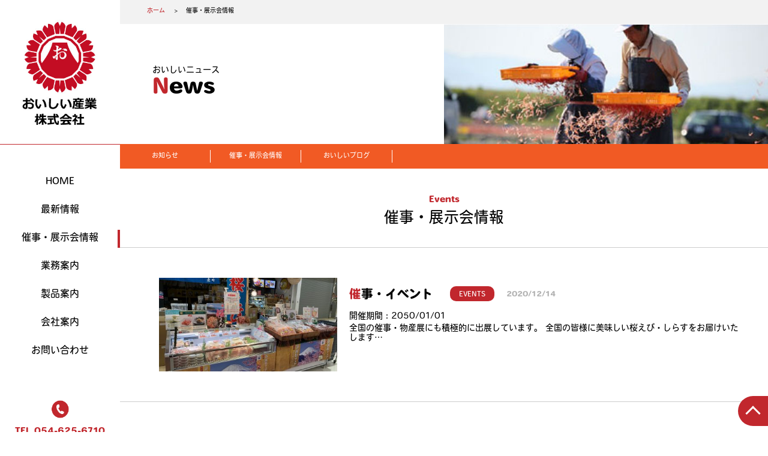

--- FILE ---
content_type: text/html; charset=UTF-8
request_url: https://oic.co.jp/events/
body_size: 6554
content:
<!DOCTYPE html>
<html lang="ja">

<head>
<meta charset="UTF-8">
<meta http-equiv="X-UA-Compatible" content="IE=Edge">
<meta name="format-detection" content="telephone=no">

<meta name='robots' content='max-image-preview:large' />
<link rel='dns-prefetch' href='//www.google.com' />
<link rel='dns-prefetch' href='//s.w.org' />
<link rel="stylesheet" href="https://oic.co.jp/css/base.css">
<link rel="stylesheet" href="https://oic.co.jp/css/hover.css">
<link rel="stylesheet" href="https://oic.co.jp/css/style.css">
<link rel="shortcut icon" href="https://oic.co.jp/img/favicon.png">
<link rel="apple-touch-icon" href="https://oic.co.jp/img/apple-touch-icon.png">
<title>催事・展示会情報&nbsp;&#124;&nbsp;国産桜えびとしらすのおいしい産業株式会社</title>
<meta name="description" content="<p>おいしい産業株式会社の催事・イベント出展情報</p>
">
<meta name="keywords" content="催事・展示会情報" />
<!-- OGP -->
<meta property="og:type" content="blog">
<meta property="og:description" content="<p>おいしい産業株式会社の催事・イベント出展情報</p>
">
<meta property="og:title" content="SDGs Runway Shizuoka2026@ツインメッセ静岡南館">
<meta property="og:url" content="https://oic.co.jp/news/events/967.html">
<meta property="og:image" content="https://oic.co.jp/img/ogp_banner.jpg">
<meta property="og:site_name" content="国産桜えびとしらすのおいしい産業株式会社">
<!-- /OGP -->
<!--/ web フォント -->
    <script>
      (function(d) {
        var config = {
          kitId: 'xvi8smi',
          scriptTimeout: 3000,
          async: true
        },
        h=d.documentElement,t=setTimeout(function(){h.className=h.className.replace(/\bwf-loading\b/g,"")+" wf-inactive";},config.scriptTimeout),tk=d.createElement("script"),f=false,s=d.getElementsByTagName("script")[0],a;h.className+=" wf-loading";tk.src='https://use.typekit.net/'+config.kitId+'.js';tk.async=true;tk.onload=tk.onreadystatechange=function(){a=this.readyState;if(f||a&&a!="complete"&&a!="loaded")return;f=true;clearTimeout(t);try{Typekit.load(config)}catch(e){}};s.parentNode.insertBefore(tk,s)
      })(document);
    </script>
	<link href="https://fonts.googleapis.com/css?family=Montserrat|Oswald|Paytone+One|Play" rel="stylesheet"> 

 

<!--▽jQuery基本-->
<script src="https://ajax.googleapis.com/ajax/libs/jquery/1.11.3/jquery.min.js"></script>
<script src="https://oic.co.jp/js/base.js"></script>

<!--▽レスポドロップメニュー-->
<script type="text/javascript" src="https://oic.co.jp/js/jquery.slicknav.min.js"></script>
<link href="https://oic.co.jp/css/slicknav.css" rel="stylesheet" type="text/css">
<script>
jQuery(function($){
    //ドロップダウンメニュー  
    $('#navi ul>li').find('ul').hide();
    $('#navi ul>li').hover(function(){
            $('ul:not(:animated)', this).slideDown(700);
        },
        function(){
            $('ul',this).hide();
    });
  
    $('#menu').slicknav({
			label: ''
    });
		$('.slicknav_menu').prepend('<h1><a href="https://oic.co.jp/"><img id="mobi_logo" class="mobi_only" src="https://oic.co.jp/img/mobi_logo.png" alt="おいしい産業株式会社"></a></h1>');
});
</script>
<!--スクロールイベント-->
<script type="text/javascript" src="https://oic.co.jp/js/jquery.inview.min.js"></script>

<script src="https://oic.co.jp/js/jquery.bgswitcher.js"></script>
<script>
jQuery(function($) {
    $('.slider').bgSwitcher({
        images: ['https://oic.co.jp/img/main_img4.jpg','https://oic.co.jp/img/main_img1.jpg','https://oic.co.jp/img/main_img2.jpg','https://oic.co.jp/img/main_img3.jpg'], // 切り替える背景画像を指定
				interval: 6000, 
        effect: "fade", // エフェクトの種類をfade,blind,clip,slide,drop,hideから指定
        duration: 1500, // エフェクトの時間を指定します。
    });
});
</script>

<!-- banner slider-->
<script src="https://oic.co.jp/js/slick.js"></script>
<link rel="stylesheet" type="text/css" href="https://oic.co.jp/css/slick.css">
<script>
$(function(){
	$('.slide').slick({
		slidesToShow: 4, //画面上に何個表示させるか
		slidesToScroll: 1, //何個ずつスクロールさせるか
		autoplay: true, //自動再生させるか
		autoplaySpeed: 5000, //自動再生の間隔
		dots:  false, //下のドットは表示させるか
		arrows:  true, //左右のナビゲーションは表示させるか
		infinite: true, //ループさせるかどうか
		centerMode: true, //表示中のスライドをセンターに配置するか
		responsive: [ //レスポンシブの設定
		{
		breakpoint: 736, //ブレークポイント1の値
		  settings: { //ブレークポイント1のオプション
			slidesToShow: 1,
			slidesToScroll: 1,
			arrows: false,
			infinite: true,
			dots: false
		  }
		}
		]
	});
});
</script>

<!-- ボックスの高さを揃える -->
<script type="text/javascript" src="https://oic.co.jp/js/jquery.matchHeight.js"></script>
<script>
$(function(){
		$('.b50').matchHeight();
		$('.box_list2 li .txt_area').matchHeight();
		$('.box_list3 li .txt_area').matchHeight();
		$('.box_list3_1 li').matchHeight();
		$('.box_list4 li .txt_area').matchHeight();
		$('#navi ul li .nav_list li').matchHeight();
		$('#navi ul li .nav_entry_list li').matchHeight();
});
</script>
<!--▽CSS3をie8以下で-->
<!--[if (gte IE 6)&(lte IE 8)]>
<script type="text/javascript" src="https://oic.co.jp/js/selectivizr.js"></script>
<![endif]-->

<!--▽html5をie8以下で-->
<!--[if lt IE 9]>
<script src="https://oic.co.jp/js/html5shiv-printshiv.js"></script>
<![endif]-->

</head>
	<body class="archive cat events">

	<a href="#" id="pagetop" class="surusuru pc_only"><span class="arrow arrow_top"></span></a>
<div id="wrap">
    <header id="side" class="pc_only">
        <div id="side_inner">
		<a href="https://oic.co.jp/"><img id="logo" class="pc_only" src="https://oic.co.jp/img/pc_logo.jpg" alt="おいしい産業株式会社"></a>
	<nav id="navi">
		<ul id="menu">
			<li><a href="https://oic.co.jp/">HOME</a></li>
			<li><a href="https://oic.co.jp/news/" class="">最新情報</a></li>
            <li><a href="https://oic.co.jp/events/" class="current">催事・展示会情報</a></li>
			<li><a href="https://oic.co.jp/service/" class="">業務案内</a></li>
            <li><a href="https://oic.co.jp/product/" class="">製品案内</a></li>
			<li><a href="https://oic.co.jp/about_us/" class="">会社案内</a></li>
			<li><a href="https://oic.co.jp/contact/" class="">お問い合わせ</a></li>
			<li class="mobi_only"><a href="./">おいしい産業ショッピング</a></li>
		</ul>
	</nav><!--/navi-->
    <ul id="side_contact">
            <li>TEL 054-625-6710</li>
            <li>FAX 054-625-6711</li>
            <li class="time">受付時間 10:00～18:00</li>
    </ul> 
    <ul id="side_banner">
        <li><a href="https://store.shopping.yahoo.co.jp/oicsangyou01/" target="_blank"><img src="https://oic.co.jp/img/shopping_banner.jpg" class="img100" alt="おいしい産業ショッピングバナー"></a></li> 
        <li><a href="https://www.facebook.com/oicsangyou/" target="_blank"><img src="https://oic.co.jp/img/fb_banner.jpg" class="img100" alt="おいしい産業フェイスブックバナー"></a></li> 
    </ul>
        </div><!--/side_inner-->
    </header><!--/side-->
<div id="main">  
                <div id="path"><div id="path_inner" class="w100"><ul><li><a href="https://oic.co.jp">ホーム</a></li><li>催事・展示会情報</li></ul></div></div>        	<div id="banner">
    <div class="ttl_area">
                      <p class="m_ttl">おいしいニュース</p>
        <p class="m_ttl en">news</p>
            
        </div><!--/tttl area-->

     <div class="banner_inner pc_only">

	  	<h1>催事・展示会情報 | 国産桜えびとしらすのおいしい産業株式会社</h1>
		<h2>おいしい産業株式会社の催事・イベント出展情報</h2>

           </div><!--/banner_inner-->
        </div><!--/banner-->

    <ul class="sub_menu menu_list6 clearfix">
        <li><a href="https://oic.co.jp/information/" class="surusuru">お知らせ</a></li>
        <li><a href="https://oic.co.jp/events/" class="surusuru">催事・展示会情報</a></li>
        <li><a href="https://oic.co.jp/blog/" class="surusuru">おいしいブログ</a></li>
</ul>

          
<!--information-->
<!-- events-->
	<div class="contents">
      <div class="contents_inner">  


        <div class="contents_header">
                <h2 class="m_ttl">Events<span>催事・展示会情報</span></h2>
        </div>
			<ul class="box_list1 clearfix">
         
	
				<li>
            <a href="https://oic.co.jp/news/events/518.html">
			<div class="img">
                <img width="420" height="220" src="https://oic.co.jp/wps/wp-content/uploads/2020/12/IMG_5411-420x220.jpg" class="img100 wp-post-image" alt="" loading="lazy" />                </div>
			<div class="txt_area">
				<p class="ttl">催事・イベント                                    <span class="ico">events</span><span class="date">2020/12/14</span></p>
                <p class="events_day">開催期間：2050/01/01 
        </p>
				<p class="txt">全国の催事・物産展にも積極的に出展しています。 全国の皆様に美味しい桜えび・しらすをお届けいたします&hellip;</p>
			</div><!--/txt area-->
		</a></li>
				<li>
            <a href="https://oic.co.jp/news/events/967.html">
			<div class="img">
                                <img src="https://oic.co.jp/img/event_thumb1.jpg" alt="SDGs Runway Shizuoka2026@ツインメッセ静岡南館" class="img100">
                </div>
			<div class="txt_area">
				<p class="ttl">SDGs Runway Shizuoka2026@ツインメッセ静岡南館                                    <span class="ico">events</span><span class="date">2026/01/08</span></p>
                <p class="events_day">開催期間：2026/01/10 
        </p>
				<p class="txt"></p>
			</div><!--/txt area-->
		</a></li>
				<li>
            <a href="https://oic.co.jp/news/events/961.html">
			<div class="img">
                                <img src="https://oic.co.jp/img/event_thumb1.jpg" alt="年末ご用意品・お奨め品特集 第1弾＠さっぽろ東急" class="img100">
                </div>
			<div class="txt_area">
				<p class="ttl">年末ご用意品・お奨め品特集 第1弾＠さっぽろ東急                                    <span class="ico">events</span><span class="date">2025/11/19</span></p>
                <p class="events_day">開催期間：2025/12/04〜2025/12/10 
        </p>
				<p class="txt"></p>
			</div><!--/txt area-->
		</a></li>
				<li>
            <a href="https://oic.co.jp/news/events/959.html">
			<div class="img">
                                <img src="https://oic.co.jp/img/event_thumb1.jpg" alt="しずおかの味めぐり＠錦糸町マルイ" class="img100">
                </div>
			<div class="txt_area">
				<p class="ttl">しずおかの味めぐり＠錦糸町マルイ                                    <span class="ico">events</span><span class="date">2025/11/19</span></p>
                <p class="events_day">開催期間：2025/11/26〜2025/12/02 
        </p>
				<p class="txt"></p>
			</div><!--/txt area-->
		</a></li>
				<li>
            <a href="https://oic.co.jp/news/events/957.html">
			<div class="img">
                                <img src="https://oic.co.jp/img/event_thumb1.jpg" alt="第19回上田城紅葉まつり" class="img100">
                </div>
			<div class="txt_area">
				<p class="ttl">第19回上田城紅葉まつり                                    <span class="ico">events</span><span class="date">2025/11/19</span></p>
                <p class="events_day">開催期間：2025/11/08〜2025/11/09 
        </p>
				<p class="txt"></p>
			</div><!--/txt area-->
		</a></li>
				<li>
            <a href="https://oic.co.jp/news/events/954.html">
			<div class="img">
                                <img src="https://oic.co.jp/img/event_thumb1.jpg" alt="第14回さわやか信金物産展＠大田区総合体育館" class="img100">
                </div>
			<div class="txt_area">
				<p class="ttl">第14回さわやか信金物産展＠大田区総合体育館                                    <span class="ico">events</span><span class="date">2025/09/26</span></p>
                <p class="events_day">開催期間：2025/10/17 
        </p>
				<p class="txt"></p>
			</div><!--/txt area-->
		</a></li>
		    
	</ul>
<!--▽ページボタン-->
<div id="pagenav" class="conte_bg">
<ul>
<li class="active">1</li>
<li><a href='https://oic.co.jp/events/page/2/'>2</a></li>
<li><a href='https://oic.co.jp/events/page/3/'>3</a></li>
<li class="next"><a href="https://oic.co.jp/events/page/2/">次へ</a></li>
</ul>
</div>

    		</div><!--/contents_inner-->
	</div><!--/events-->

<!-- blog-->
          


    <div id="contact" class="contents">
        <div class="contents_inner">
            <h2 class="m_ttl twht">Contact Us</h2>
            <p class="txt">柔軟に対応いたします。<span class="mobi_br">まずはお気軽にお問い合わせください。</span></p>
                    <p class="more btn_style btn_style1"><a href="https://oic.co.jp/contact">詳しくはこちら</a></p>
        </div><!--/content_inner-->
    </div><!--/contact-->


	<footer id="footer">
	<div class="contents_inner clearfix">
        <div class="b50">
		<ul>
			<li><a href="https://oic.co.jp/">Home</a></li>
		</ul>
        <ul>
			<li><a href="https://oic.co.jp/news">News</a></li>
			<li class="f_sub"><a href="https://oic.co.jp/information/">お知らせ</a></li>
			<li class="f_sub"><a href="https://oic.co.jp/events/">催事・展示会情報</a></li>
			<li class="f_sub"><a href="https://oic.co.jp/blog/">おいしいブログ</a></li>
			<li><a href="https://oic.co.jp/service/">Service</a></li>
			<li><a href="https://oic.co.jp/product/">Product</a></li>
        </ul>
        <ul>
			<li><a href="https://oic.co.jp/about_us/">About us</a></li>
			<li><a href="https://oic.co.jp/contact/">Contact</a></li>
			<li class="f_sub"><a href="https://oic.co.jp/about_site/">サイトについて</a></li>
			<li class="f_sub"><a href="https://oic.co.jp/about_site/#post-17">プライバシーポリシー</a></li>
        </ul>
        </div>
        <div class="b50"></div>
        <p class="txt">(C)Oishisangyo All rights reserved.</p>
		</div><!--/content_inner-->
	</footer><!--/footer-->
    </div><!--/main-->

	<div class="mobi_only">
        <div class="icon">
            <p class="txt">おいしい産業</p>
        <div class="icon_img">
        <div class="img"><a href="https://store.shopping.yahoo.co.jp/oicsangyou01/" target="_blank"><img src="https://oic.co.jp/img/cart_ico.png" alt="おいしい産業ショッピング"></a></div>    
        <div class="img"><a href="https://www.facebook.com/oicsangyou/" target="_blank"><img src="https://oic.co.jp/img/f_logo.png" alt="おいしい産業株式会社のフェイスブックページ"></a></div>
        </div>
        </div><!--/icon-->
		<ul id="foot_nav">
			<li><a href="tel:054-625-6710"><img src="https://oic.co.jp/img/foot_nav1.png" alt="電話をかける"></a></li>
			<li><a href="https://goo.gl/maps/vihu9oLRYc1dpvse6" target="_blank"><img src="https://oic.co.jp/img/foot_nav3.png" alt="googleマップを開く"></a></li>
			<li><a href="https://oic.co.jp/contact/"><img src="https://oic.co.jp/img/foot_nav2.png" alt="お問い合わせ"></a></li>
			<li><a href="#wrap" class="surusuru"><img src="https://oic.co.jp/img/foot_nav4.png" alt="このページのトップへ"></a></li>
		</ul>
	</div><!--/mobi_only-->
</div><!--/wrap-->

<!-- Global site tag (gtag.js) - Google Analytics -->
<script async src="https://www.googletagmanager.com/gtag/js?id=UA-89308130-1"></script>
<script>
  window.dataLayer = window.dataLayer || [];
  function gtag(){dataLayer.push(arguments);}
  gtag('js', new Date());
 
  gtag('config', 'UA-89308130-1');
</script>
 
<!--Kairos3-->
<script type="text/javascript">var Kairos3Tracker = "oicsangyou"</script><script type="text/javascript" charset="utf-8" src="//c.k3r.jp"></script><link rel='stylesheet' id='wp-block-library-css'  href='https://oic.co.jp/wps/wp-includes/css/dist/block-library/style.min.css?ver=5.8.12' type='text/css' media='all' />
<link rel='stylesheet' id='contact-form-7-css'  href='https://oic.co.jp/wps/wp-content/plugins/contact-form-7/includes/css/styles.css?ver=5.4.2' type='text/css' media='all' />
<style id='akismet-widget-style-inline-css' type='text/css'>

			.a-stats {
				--akismet-color-mid-green: #357b49;
				--akismet-color-white: #fff;
				--akismet-color-light-grey: #f6f7f7;

				max-width: 350px;
				width: auto;
			}

			.a-stats * {
				all: unset;
				box-sizing: border-box;
			}

			.a-stats strong {
				font-weight: 600;
			}

			.a-stats a.a-stats__link,
			.a-stats a.a-stats__link:visited,
			.a-stats a.a-stats__link:active {
				background: var(--akismet-color-mid-green);
				border: none;
				box-shadow: none;
				border-radius: 8px;
				color: var(--akismet-color-white);
				cursor: pointer;
				display: block;
				font-family: -apple-system, BlinkMacSystemFont, 'Segoe UI', 'Roboto', 'Oxygen-Sans', 'Ubuntu', 'Cantarell', 'Helvetica Neue', sans-serif;
				font-weight: 500;
				padding: 12px;
				text-align: center;
				text-decoration: none;
				transition: all 0.2s ease;
			}

			/* Extra specificity to deal with TwentyTwentyOne focus style */
			.widget .a-stats a.a-stats__link:focus {
				background: var(--akismet-color-mid-green);
				color: var(--akismet-color-white);
				text-decoration: none;
			}

			.a-stats a.a-stats__link:hover {
				filter: brightness(110%);
				box-shadow: 0 4px 12px rgba(0, 0, 0, 0.06), 0 0 2px rgba(0, 0, 0, 0.16);
			}

			.a-stats .count {
				color: var(--akismet-color-white);
				display: block;
				font-size: 1.5em;
				line-height: 1.4;
				padding: 0 13px;
				white-space: nowrap;
			}
		
</style>
<script type='text/javascript' src='https://oic.co.jp/wps/wp-includes/js/dist/vendor/regenerator-runtime.min.js?ver=0.13.7' id='regenerator-runtime-js'></script>
<script type='text/javascript' src='https://oic.co.jp/wps/wp-includes/js/dist/vendor/wp-polyfill.min.js?ver=3.15.0' id='wp-polyfill-js'></script>
<script type='text/javascript' id='contact-form-7-js-extra'>
/* <![CDATA[ */
var wpcf7 = {"api":{"root":"https:\/\/oic.co.jp\/wp-json\/","namespace":"contact-form-7\/v1"}};
/* ]]> */
</script>
<script type='text/javascript' src='https://oic.co.jp/wps/wp-content/plugins/contact-form-7/includes/js/index.js?ver=5.4.2' id='contact-form-7-js'></script>
<script type='text/javascript' id='google-invisible-recaptcha-js-before'>
var renderInvisibleReCaptcha = function() {

    for (var i = 0; i < document.forms.length; ++i) {
        var form = document.forms[i];
        var holder = form.querySelector('.inv-recaptcha-holder');

        if (null === holder) continue;
		holder.innerHTML = '';

         (function(frm){
			var cf7SubmitElm = frm.querySelector('.wpcf7-submit');
            var holderId = grecaptcha.render(holder,{
                'sitekey': '6LfBYpkcAAAAAGxt_jMbT9gLYs_EtRySVCGrpguD', 'size': 'invisible', 'badge' : 'bottomleft',
                'callback' : function (recaptchaToken) {
					if((null !== cf7SubmitElm) && (typeof jQuery != 'undefined')){jQuery(frm).submit();grecaptcha.reset(holderId);return;}
					 HTMLFormElement.prototype.submit.call(frm);
                },
                'expired-callback' : function(){grecaptcha.reset(holderId);}
            });

			if(null !== cf7SubmitElm && (typeof jQuery != 'undefined') ){
				jQuery(cf7SubmitElm).off('click').on('click', function(clickEvt){
					clickEvt.preventDefault();
					grecaptcha.execute(holderId);
				});
			}
			else
			{
				frm.onsubmit = function (evt){evt.preventDefault();grecaptcha.execute(holderId);};
			}


        })(form);
    }
};
</script>
<script type='text/javascript' async defer src='https://www.google.com/recaptcha/api.js?onload=renderInvisibleReCaptcha&#038;render=explicit' id='google-invisible-recaptcha-js'></script>
<script type='text/javascript' src='https://oic.co.jp/wps/wp-includes/js/wp-embed.min.js?ver=5.8.12' id='wp-embed-js'></script>
</body>
</html>

--- FILE ---
content_type: text/css
request_url: https://oic.co.jp/css/base.css
body_size: 3635
content:
@charset "utf-8";
html, body {
    height: 100%;
    -webkit-text-size-adjust: 100%;/*スマホ縦横文字自動調整をオフ*/
}
*{
	padding:0; margin:0;
    -webkit-box-sizing: border-box;
       -moz-box-sizing: border-box;
         -o-box-sizing: border-box;
        -ms-box-sizing: border-box;
            box-sizing: border-box;}

html, body, div, span, applet, object, iframe,
h1, h2, h3, h4, h5, h6, p, blockquote, pre,
a, abbr, acronym, address, big, cite, code,
del, dfn, em, img, ins, kbd, q, s, samp,
small, strike, sub, sup, tt, var,
b, u, i, center,
dl, dt, dd, ol, ul, li,
fieldset, form, label, legend,
table, caption, tbody, tfoot, thead, tr, th, td,
article, aside, canvas, details, embed,
figure, figcaption, footer, header, hgroup,
menu, nav, output, ruby, section, summary,
time, mark, audio, video {
	border: 0;
	font-style:normal;
	font-size: 100%;
	vertical-align: baseline;}
article, aside, details, figcaption, figure,
footer, header, hgroup, menu, nav, section { display: block;}
html{ overflow-y: scroll;}
blockquote, q {
	quotes: none;}
blockquote:before, blockquote:after,
q:before, q:after {
	content: '';
	content: none;}
input, textarea{
	margin: 0;
	padding: 0;}
textarea{ width: 100%; }
ol, ul{ list-style:none; }
table{
	border-collapse: collapse; 
  border-spacing:0;}
caption, th{ text-align: left; }
a:focus { outline:none; }
.both{ clear:both; }
table { width:100%;}
  
.inline_block {  
	display: inline-block;  
	*display: inline;  
	*zoom: 1;}
	
img {
	font-size:0;
	line-height: 0;
	border:0;
	vertical-align: bottom !important;}

/*レスポドロップダウンメニューで使用*/
.clearfix::after {
  clear: both;
  content: " ";
  display: block;
  font-size: 0;
  height: 0;
  visibility: hidden;}
	
.blank a[target="_blank"] {
	padding-right: 24px;
    background: url("../img/share/icn_external.png") no-repeat scroll right center rgba(0, 0, 0, 0);}
a[href^="mailto:"] {
	padding-right: 24px;
    background: url("../img/share/icn_mail.png") no-repeat scroll right center rgba(0, 0, 0, 0);}
a[href$=".xls"], a[href$=".xlsx"] {
	padding-right: 24px;
    background: url("../img/share/icn_excel.png") no-repeat scroll right center rgba(0, 0, 0, 0);}
a[href$=".doc"], a[href$=".docx"] {
	padding-right: 24px;
    background: url("../img/share/icn_word.png") no-repeat scroll right center rgba(0, 0, 0, 0);}
a[href$=".ppt"], a[href$=".pptx"] {
	padding-right: 24px;
    background: url("../img/share/icn_powerpoint.png") no-repeat scroll right center rgba(0, 0, 0, 0);}
a[href$=".zip"] {
	padding-right: 24px;
    background: url("../img/share/icn_zip.png") no-repeat scroll right center rgba(0, 0, 0, 0);}

/*▽js_inview*/	
/*----- フェードイン -----*/
.js_fadeIn {
	opacity: 0;
	transition: 2.0s;}
.js_fadeIn_on {
	opacity: 1.0;}

/*----- 上へスライド -----*/
.js_Up {
	transform: translate(0, 40px);
	-webkit-transform: translate(0, 40px);
	transition: .8s;}
.js_Up_on {
	transform: translate(0, 0);
	-webkit-transform: translate(0, 0);}

/*----- ズームイン -----*/
.js_zoomIn {
	transform: scale(0, 0);
	-webkit-transform: scale(0, 0);
	transition: .8s;}
.js_zoomIn_on {
	transform: scale(1, 1);
	-webkit-transform: scale(1, 1);} 

/*----- フェードインしながら上へスライド -----*/
.js_fadeInUp {
	opacity: 0;
	transform: translate(0, 60px);
	-webkit-transform: translate(0, 60px);
	transition: .8s;}
.js_fadeInUp_on {
	opacity: 1.0;
	transform: translate(0, 0);
	-webkit-transform: translate(0, 0);}

/*----- フェードインしながら左からスライド -----*/
.js_fadeInLeft {
	opacity: 0;
	transform: translate(-100px, 0);
	-webkit-transform: translate(-100px, 0);
	transition: .8s;}
.js_fadeInLeft_on {
	opacity: 1.0;
	transform: translate(0, 0);
	-webkit-transform: translate(0, 0);}

/*----- フェードアウトしながら左からスライド -----*/
.js_fadeOutLeft {
	transform: translate(0, 0);
	-webkit-transform: translate(0, 0);
	transition: .3s;}
.js_fadeOutLeft_on {
	transform: translate(-100%, 0);
	-webkit-transform: translate(-100%, 0);}

/*----- フェードインしながら右からスライド -----*/
.js_fadeInRight {
	opacity: 0;
	transform: translate(100px, 0);
	-webkit-transform: translate(100px, 0);
	transition: .8s;}
.js_fadeInRight_on {
	opacity: 1.0;
	transform: translate(0, 0);
	-webkit-transform: translate(0, 0);}

/*----- フェードアウトしながら右からスライド -----*/
.js_fadeOutRight {
	opacity: 1.0;
	transform: translate(0, 0);
	-webkit-transform: translate(0, 0);
	transition: .8s;}
.js_fadeOutRight_on {
	opacity: 0;
	transform: translate(100%, 0);
	-webkit-transform: translate(100%, 0);}

/* 点滅 */
.blink{
	-webkit-animation: blink 2.0s ease-in-out infinite alternate;
	-moz-animation: blink 2.0s ease-in-out infinite alternate;
  animation: blink 2.0s ease-in-out infinite alternate;}
	@-webkit-keyframes blink{
			50% {opacity:0.5;}
			100% {opacity:1;}
	}
	@-moz-keyframes blink{
			50% {opacity:0.5;}
			100% {opacity:1;}
	}
	@keyframes blink{
			50% {opacity:0.5;}
			100% {opacity:1;}
	}

/* ディレイ */
.delay02{ transition-delay: 0.2s; -webket-transition-delay: 0.2s; }
.delay03{ transition-delay: 0.3s; -webket-transition-delay: 0.3s; }
.delay04{ transition-delay: 0.4s; -webket-transition-delay: 0.4s; }
.delay05{ transition-delay: 0.5s; -webket-transition-delay: 0.5s; }
.delay06{ transition-delay: 0.6s; -webket-transition-delay: 0.6s; }
.delay08{ transition-delay: 0.8s; -webket-transition-delay: 0.8s; }
.delay09{ transition-delay: 0.9s; -webket-transition-delay: 0.9s; }
.delay10{ transition-delay: 1.0s; -webket-transition-delay: 1.0s; }
.delay12{ transition-delay: 1.2s; -webket-transition-delay: 1.2s; }
.delay15{ transition-delay: 1.5s; -webket-transition-delay: 1.5s; }

.btn_style a:hover{
	display: block !important;
	color: #fff;
	text-decoration: none; }
.btn_style::before,
.btn_style::after {
	position: absolute;
	z-index: -1;
	display: block;
	content: '';}
	.btn_style,
	.btn_style::before,
	.btn_style::after {
		-webkit-transition: all .4s;
		transition: all .4s;}
.btn_style::after{z-index: 99999;}
/* 1. 背景カラーをふわっと変更 */
.btn_style1{ background: #66acd4; border-radius: 20px!important;}
.btn_style1:hover {
	background: #f15a25 !important;
	text-decoration: none;
    border-radius: 20px!important;}

/* 2.背景・ボーダー・文字カラーをふわっと変更 */
.btn_style2 { background: #000;}
	.btn_style2:hover {
		background: #238E3A;
		text-decoration: none;}

/* 3. 背景カラーが左右に分かれていく */
.btn_style3 {
	position: relative;
	z-index: 2;
	color: #fff !important;
	background: #238E3A;}
	.btn_style3:hover {
		text-decoration: none;}
		.btn_style3::before,
		.btn_style3::after {
			top: 0;
			width: 50%;
			height: 100%;
			background: #000;}
		.btn_style3::before {
			right: 0;}
		.btn_style3::after {
			left: 0;}
		.btn_style3:hover::before,
		.btn_style3:hover::after {
			width: 0;
			background: #238E3A;}

/*4. 背景カラーが上下に分かれていく*/
.btn_style4 {
	position: relative;
	z-index: 2;
	background: #036eb8;}
	.btn_style4:hover {
		text-decoration: none;}
		.btn_style4::before,
		.btn_style4::after {
			left: 0;
			width: 100%;
			height: 50%;
			background: #000;}
		.btn_style4::before {
			top: 0;}
		.btn_style4::after {
			bottom: 0;}
		.btn_style4:hover::before,
		.btn_style4:hover::after {
			height: 0;
			background: #036eb8;}

/* 5. 上から背景がスライドして表示 */
.btn_style5 {
	position: relative;
	z-index: 2;
	overflow: hidden;
    background: #66acd4;
    border-radius: 25px;}
	.btn_style5::hover { color: #fff!important; }
	.btn_style5::after {
		top: -100%;
		left: 0;
		width: 100%;
		height: 100%;
         color: #fff!important;
        z-index: -1;}
	.btn_style5:hover::after {
		top: 0;
		background: #f15a25;
		background-size: auto 100%; }

/* 6. 左から背景がスライドして表示 */
.btn_style6 {
	position: relative;
	z-index: 2;
	overflow: hidden;}
	.btn_style6:hover {
		text-decoration: none;}
		.btn_style6::after {
			top: 0;
			left: -100%;
			width: 100%;
			height: 100%;}
		.btn_style6:hover::after {
			top: 0;
			left: 0;
			background: #000 url(../img/bg_button_gray.png) repeat-x;
			background-size: auto 100%; }

/* 7. 右から背景がスライドして表示 */
.btn_style7 {
	position: relative;
	z-index: 2;
	overflow: hidden;}
	.btn_style7:hover {
		text-decoration: none;}
		.btn_style7::after {
			top: 0;
			right: -100%;
			width: 100%;
			height: 100%;}
		.btn_style7:hover::after {
			top: 0;
			right: 0;
			background: #036eb8;}

/* 8. 上からパタッと要素が落ちてくる*/
.btn_style8 {
	position: relative;
	z-index: 2;
	-webkit-perspective: 300px;
	perspective: 300px;
	-webkit-transform-style: preserve-3d;
	transform-style: preserve-3d;
	background: #000;}
	.btn_style8:hover {
		color: #fff !important;
		text-decoration: none;}
	.btn_style8::after {
		top: 0;
		left: 0;
		width: 100%;
		height: 100%;
		background: #036eb8;
		-webkit-transform-origin: center top;
		transform-origin: center top;
		-webkit-transform: rotateX(90deg);
		transform: rotateX(90deg);
		opacity: 0;}
		.btn_style8:hover::after {
			-webkit-transform: rotateX(0);
			transform: rotateX(0);
			opacity: 1;}

/* 矢印 */
.arrow {
	display: block;
	width: 18px;
	height: 18px;
	border-top: 3px solid #fff;
	border-right: 3px solid #fff;
	-webkit-transform: rotate(45deg);
	transform: rotate(45deg);}

	/* 上向き矢印 */
	.arrow_top {
		-webkit-transform: rotate(-45deg);
		transform: rotate(-45deg);}
	/* 右向き矢印 */
	.arrow_right {
		-webkit-transform: rotate(45deg);
		transform: rotate(45deg);}
	/* 下向き矢印 */
	.arrow_bottom {
		-webkit-transform: rotate(135deg);
		transform: rotate(135deg);}
	/* 左向き矢印 */
	.arrow_left {
		-webkit-transform: rotate(-135deg);
		transform: rotate(-135deg);}

/*角丸*/	
.maru {
	border-radius: 10px; 
	-webkit-border-radius: 10px;
	-moz-border-radius: 10px; }
/*ボックスシャドウ*/	
.boxshadow {
	-moz-box-shadow: 1px 1px 3px #000;
	-webkit-box-shadow: 1px 1px 3px #000;
	box-shadow: 1px 1px 3px #000;}

/*上付き文字*/	
.sup {
	font-size:80%;
	vertical-align:super;}
/* ボックス */
.b70{
	float: left;
	width: 70%!important;}	
.b60{
	float: left;
	width: 50%!important;}	
.b50{
	float: left;
	width: 50%!important;}	
.b40{
	float: left;
	width: 40%!important;}	
.b33{
	float: left;
	width: 33.33333%;}
.b30{
	float: left;
	width: 30%!important;}	
.b25{
	float: left;
	width: 25%;}
	
/*画像フロート*/
.c_fix{
	overflow: hidden;}
	
.img_left{
	float: left;
	margin: 0px 25px 25px 0px !important;}
.img_right{
	float: right;
	margin: 0px 0px 25px 25px !important;}

/* ボックスリスト１横並び*/
.box_list1{}
	.box_list1 li,.box_list1_1{
		padding: 10px;
		overflow: hidden;}
	.box_list1 li::before,.box_list1_1::before{ border: none !important; }
	.box_list1 li .img,.box_list1_1 li .img{
		float: left;
		width: 35%;
		margin-right: 20px;}
	.box_list1 li .txt_area,.box_list1_1 .txt_area{
		overflow: hidden;}
		.box_list1 li .inner,.box_list1_1 .inner{
			margin-bottom: 20px;}

/* ボックスリスト２列 */
.box_list2,
.box_list2_1{ overflow: hidden; }
		.box_list1 ul{ border-top: none !important; }
		.box_list2 ul li::before{ border: none !important; }
		.box_list2 li,
		.box_list2_1 li{
			float: left;
			width: 50%;
			padding: 10px;
			border-bottom:none!important;}
		.box_list2 li:nth-child(2n+1),
		.box_list2_1 li:nth-child(2n+1) {
			clear: both; }  /*2つごとフロート解除*/ 
		.box_list2 li .img,
		.box_list2_1 li .img{
			margin-bottom: 15px;}

/* ボックスリスト３列 */
.box_list3,.box_list3_1{ overflow: hidden; }
		.box_list3 li,.box_list3_1 li{
			float: left;
			width: 33.3333%;
			padding: 10px;}
		.box_list3 li:nth-child(3n+1) ,
        .box_list3_1 li:nth-child(3n+1){
			clear: both; }  /*3つごとフロート解除*/ 
		.box_list3 li .img,
        .box_list3_1 li .img{
			margin-bottom: 10px;}

/* ボックスリスト４列 */
.box_list4{ overflow: hidden; }
		.box_list4 li{
			float: left;
			width: 25%;
			padding: 10px;}
		.box_list4 li:nth-child(4n+1) {
			clear: both; }  /*4つごとフロート解除*/ 
		.box_list4 li .img{
			margin-bottom: 10px;}

/* margin */
.m10{
	margin:10px;}
.m20{
	margin:20px;}

/* padding */
.p10{
	padding:10px;}
.p20{
	padding:20px;}

/* Google Map */
.map{
	overflow:hidden;
	margin:auto;}
	.map iframe{
		width:100%!important;}

/* スマホ表示 */	
@media only screen and (max-width: 736px) {
/* iOS デフォルトスタイル リセット */
input[type="submit"],
input[type="button"],
input[type="text"]{
	-webkit-appearance: none !important;
	border-radius: 0 !important; }
	
.pc_only{ display: none; }
.b70,.b60,.b50,.b40,.b33,.b30,.b25{
	float: none;
	width: 100%!important;}
.b25{
	width:50% !important;}
    .mobi_br{display: block;}	
/*画像フロート*/
.img_left{
	float: none;
	margin: 0px 0px 10px 0px !important;}
.img_right{
	float: none;
	margin: 0px 0px 10px 0px !important;}	
	
/* ボックスリスト*/
.box_list1 li .img{
	float: none;
	width: 100% !important;
	margin: 0 0 20px;}
.box_list2 li,
.box_list3 li,
.box_list3_1 li{
	float: none;
	width: 100% !important;}
.box_list4 li{
	width: 50%;}
	

	}


--- FILE ---
content_type: text/css
request_url: https://oic.co.jp/css/style.css
body_size: 9246
content:
@charset "utf-8";
/* CSS Document */
*{
	padding:0; margin:0;
    -webkit-box-sizing: border-box;
       -moz-box-sizing: border-box;
         -o-box-sizing: border-box;
        -ms-box-sizing: border-box;
            box-sizing: border-box;}
/* 基本設定 */

/*赤 #c1272d*/
/*水色　#66acd4*/

html {
  margin: 0;
  padding: 0;
	font-family:  heisei-maru-gothic-std,"ヒラギノ角ゴ Pro W3", "Hiragino Kaku Gothic Pro", "メイリオ", Meiryo, Osaka, "ＭＳ Ｐゴシック", "MS PGothic", sans-serif; 
	font-size: 14px; }
	
h1,h2,h3,h4,h5,h6{ font-size: 14px; font-weight: normal;font-weight: 400;  }

a:link,a:visited{ color: #000; text-decoration: none; }
a:hover{ text-decoration: none; }
body {
    margin: 0;
    padding: 0;
		color: #000;
		background: #fff; }

input, select { padding: 10px;}
	input[type="text"] {
		width: 100%;}
	input[type="submit"] {
		text-align: center;
		display: inline-block;
		line-height: 1.2;
		padding: 18px 100px;
		background: #66acd4;
		color: #fff;
		cursor: pointer; }

.img100{
	display: block;
  width: 100% !important;
	height: auto !important;}

.m_ttl{
	font-family:  heisei-maru-gothic-std, sans-serif;
	margin: 0 auto 35px;
	color: #c1272d;
	font-size: 200%;
	font-weight:800;
	display: inline-block;
    text-transform: capitalize;}
	.m_ttl span{
		display: inline-block;
		padding-left: 15px;
		font-family: heisei-maru-gothic-std, "Hiragino Kaku Gothic Pro", "メイリオ", Meiryo, Osaka, "ＭＳ Ｐゴシック", "MS PGothic", sans-serif; 
		font-size: 12px;
		font-weight: 400;
		color: #000;
		margin: auto;}
	.m_description{
		font-family:  heisei-maru-gothic-std, sans-serif;
		text-align: center;
		font-size: 120%;}
.archive .m_ttl{
    font-size:100%;
    text-align: center;
    display: block;}
.archive .m_ttl span{
    font-size: 175%;
    display: block;
    padding:12px 0 0px;}
.ttl{color:#c1272d;font-size: 16px;}
.more a{
    font-family:  heisei-maru-gothic-std, sans-serif;
	text-align: center;
	font-size: 100%;
	line-height: 42px;
	padding: 3px 60px 0px;
	position: relative;
    border-radius: 25px;
    display: block;}
	.more a{ color: #fff; }
	.more a:hover{ color: #fff; }

/* button */
.button{ text-align: center; }
	.button a{
		display: inline-block;
		line-height: 1.2;
		padding: 15px 60px;
		border-radius: 30px;
		-webkit-border-radius: 30px;
		-moz-border-radius: 30px;
		background: #66acd4;
		color: #fff; }

/* Bg Color */
.gray{ background: #f2f2f2 !important; }

.wht{ background: rgba(255,255,255,0.80); }
.blk{ background: #000 url(../img/bg_button.png) !important; color: #fff; }
.red{ background: #c30d23 !important; color: #fff;}
.brown{ background: #391C00 !important; color: #fff; }
.gold{ background: #b7a377 !important; color: #fff; }
.cyan{ background: rgba(0,147,255,1.00)!important; color: #fff; }

.blk a{ background: #000 !important; color: #fff; }
.red a{ background: #c30d23 !important; color: #fff;}
.brown a{ background: #391C00 !important; color: #fff; }
.gold a{ background: #b7a377 !important; color: #fff; }
.rbrown a{ background: #d2af83 !important; color: #fff;}
.pink a{ background: #FFB5DE !important; color: #fff; }
.orange a{background: #ff9400 !important; color: #fff; }
.green a{background: #4ebd77 !important; color: #fff; }
/* Font Style */
.mincho{
		font-family: a-otf-ryumin-pr6n, serif;
		font-weight: 300;
		font-style: normal; }

/* Font Size */
.f220{ font-size: 220% !important; }
.f180{ font-size: 180% !important; }

/* Text Color */
.tred{ color: #e60012 !important; }
.tgray{ color: #333 !important; }
.tgreen{ color: #FFB5DE !important; }
.tcyan{ color: rgba(0,147,255,1.00) !important; }
.twht{color: #fff!important;}
/* Text Position */
.tright{ text-align: right !important; }
.tcenter{ text-align: center !important; }

#pagetop{
	position: fixed;
	bottom: 10px;
	right: 0;
	width: 50px;
	height: 50px;
	background: #c1272d;
	color: #fff;
	z-index: 10;
	border-top-left-radius: 25px;
	border-bottom-left-radius: 25px;
	-webkit-border-top-left-radius: 25px;
	-moz-border-top-left-radius: 25px;
	-webkit-border-bottom-left-radius: 25px;
	-moz-border-bottom-left-radius: 25px;}
	.arrow{ position: absolute; top: 20px; left: 16px; }

/* ページ分割 */
#pagenav {
	position: relative;
	overflow: hidden;}
	#pagenav ul {
		position: relative;
		left: 50%;
		float: left;
		margin: 0 0 20px;
		padding: 0px;}
	#pagenav ul li {
		background: none;
		position: relative;
		left: -50%;
		float: left;
		margin: 0px 5px 5px 0px;}
	#pagenav .active{
		display: inline-block;
		*display: inline;
		*zoom: 1; 
		padding: 5px 20px 0;
		/*width: 30px;*/
		line-height: 30px;
		text-align: center;
		color: #fff;
		background: #c1272d;}
	#pagenav li a {
		display: inline-block;
		*display: inline;
		*zoom: 1; 
		text-decoration: none;
		padding: 5px 20px 0;
		/*width: 30px;*/
		line-height: 30px;
		text-align: center;
		color: #333; }
		#pagenav li a:hover {
			color: #fff;
			background: #c1272d;}
		#pagenav li .cr {
			color: #fff;
			background: #c1272d;}

/*パンくず*/
#path{
    background: #f2f2f2;
    padding:13px 45px;
    font-size: 10px;
    height: 40px;}
#path_inner li{
    position: relative;
    display: inline-block;
    padding-left: 35px;}
#path_inner li a{display: block;}
    #path_inner li a::after{
        position: absolute;
        content: ">";
        padding-left:15px;
        color: #000;}
    #path_inner li:first-child,#path_inner li a:first-child{
        color:#c1272d;
        padding-left: 0;}
    #path_inner li:last-child::after{
        display: none;}

/* レイアウト */
body{ }
#wrap { 
	overflow: hidden;
	min-width: 1000px; }

/* banner */
#banner{position: relative; height: 500px; width: 100%;}
#banner .banner_inner {
	position: relative;
	height:500px;
	margin: 0;
	z-index: 1;
	background-position: center center;
	background-size: cover;
    display: block;}
	.archive #banner{ width: 100%; height: 200px; margin: 0 !important; }
    .archive #banner .banner_inner{
        height: 200px;
        background: url("https://oic.co.jp/img/main_news.jpg");
        background-position: top right;
        background-repeat: no-repeat;
        background-size: 50%;
        margin: 0 !important;}
    .news #banner .banner_inner{
        background: url("https://oic.co.jp/img/main_news.jpg");
        background-position: top right;
        background-repeat: no-repeat;
        background-size: 50%;
        margin: 0 !important;}

    .product #banner .banner_inner{
        background: url("https://oic.co.jp/img/main_product.jpg");
        background-position: top right;
        background-repeat: no-repeat;
        background-size: 50%;
        margin: 0 !important;}
    .service #banner .banner_inner{
        background: url("https://oic.co.jp/img/main_service.jpg");
        background-position: top right;
        background-repeat: no-repeat;
        background-size: 50%;
        margin: 0 !important;}
	.banner_inner{}

	#banner .banner_inner h1,
	#banner .banner_inner h2{ text-indent: -8888px; }
	#banner .ttl_area {
			position: absolute;
			top: 35%;
			left: 5%;
			z-index: 3;}
	#banner .m_ttl{
		width: 100%;
		font-size: 14px;
        font-weight: 400;
		color: #000;
        padding: 0;
		margin: 0 0 5px!important;
        text-align: left;}
	#banner .en{
		width: 100%;
		color: #000 !important;
		font-size: 250%;
        font-weight: 800;}
    #banner .en:first-letter{
        color: #c1272d;
        text-transform: capitalize;}


/* archive */
.archive{}
	.archive .banner_inner{ width: 100%; height: 50px; }

	/* pagebody */
	.archive #pagebody{ width: 100%; }
		.archive #pagebody_inner{ width: 1000px; margin: 0 auto; overflow: hidden; }

/* logo */
	#logo{
        max-width: 200px;
		padding:33px 35px 30px;
        border-bottom: 1px solid #c1272d;
        display: block;
		z-index: 10;}

/* グローバルナビ */
#navi {
	background: rgba(255,255,255,1.00);
	overflow: hidden;
	padding: 30px 0px 95px; }
	#navi ul{
		margin: 0 auto;
		font-size: 16px;
		list-style: none;
		text-align: center;
		overflow: hidden; }
		#navi ul li{
			display: block;
			text-align: center;
			line-height: 1;
			background: none; }
			#navi ul li a{
				display: block;
				padding: 7px 20px;
				text-decoration: none; }
        #navi ul li> a{
            position: relative;
            display: block;
            margin: 17px 0px;
            font-weight: 400;}
                
        #navi ul li > a::before {
            display: block;
            position: absolute;
            top: 50%;
            right: -1px;
            margin-top: -7%;
            width: 5px;
            height: 30px;
            background: #c1272d;
            content: '';
            opacity: 0;
            transition: all .15s ease-out;
            -moz-transition: all .15s ease-out;
            -o-transition: all .15s ease-out;
            -webkit-transition: all .15s ease-out;}
            #navi ul li > a:hover::before{
                opacity: 1;}
        #navi ul li > a.current::before{
            display: block;
            position: absolute;
            top: 50%;
            right: -1px;
            margin-top: -7%;
            width: 5px;
            height: 30px;
            background: #c1272d;
            content: '';
            opacity: 1;
            transition: all .15s ease-out;
            -moz-transition: all .15s ease-out;
            -o-transition: all .15s ease-out;
            -webkit-transition: all .15s ease-out;}

/* content */
#side{width: 200px;
    display: block;
    z-index: 1000;
    position:relative;
    top: 0;
    left: 0;
    height: 100vh;
    float: left;
    background:#fff;}
/*#side_inner{padding:0px 20px;}*/
    #side #side_contact {position:relative; padding:0 20px 7px;}
    #side #side_contact::before {position: absolute;
        content: "";
        background: url("../img/phone_ico.png") ;
        background-size: contain;
        width: 30px;
        height: 30px;
        top:-60px;
        transform: translate(-50%,50%);
        left:50%;}
        #side #side_contact li{
            font-weight: 800;
            line-height: 1.2;
            color: #c1272d;
            text-align: center;}
    #side #side_contact .time{font-size: 12px;}
    #side #side_banner li{padding:10px 20px;}

#main{width: auto;display:block;margin-left: 200px;}
.contents_inner {
	margin: 0 auto;
    padding:45px 50px;}
    .cat .contents_inner,#about .contents_inner{
        padding:45px 0px;}
    .product .contents_inner{ padding:45px 50px;}
    .page .contents_inner{
        padding:70px 60px;}
	.contents_inner .description{ 
        text-align: center; 
        line-height: 2.5;
        padding: 0px 0px 75px;
        font-weight: 400;}
    .contents_inner .contents_header{position: relative;}
    .contents_inner .contents_header .more a{
        position: absolute;
        top:0;
        right: 0;
        background: none!important;
        color: #66acd4;
        padding: 0;}
        .page .contents_inner .contents_header img{
            margin: 0px 20px 20px;
            padding:20px;
            border: 1px solid #f2f2f2;}

/* sub_menu */
.sub_menu{
    font-size: 11px;
    background: #f15a24;
	overflow: hidden;
	padding: 10px 0px;}
.sub_menu li{float: left;}
	.sub_menu li a{
		line-height: 1;
		padding: 5px 20px;
		color: #fff;
        text-align: center;
        display: block;}
	.menu_list2 li a{ width: 48%; margin: 0 1%; float: left; }
	.menu_list3 li a{ width: 31.3%; margin: 0 1% 5px; float: left; }
	.menu_list4 li a{ width: 23%; margin: 0 1%; float: left; }
	.menu_list5 li a{ width: 18%; margin: 0 1%; float: left; }
	.menu_list6 li{ width: 14%;border-right: 1px solid #fff;}
/* box_list */
.contents_inner .box_list1{
	border-top: 1px solid #ccc;
	margin-bottom: 50px; }
	.contents_inner .box_list1 li{
		padding: 30px 45px;
		border-bottom: 1px solid #ccc;
        display:block;}
.contents_inner .box_list1 li a{display: block;height: 100%;}
    .contents_inner .box_list1 li:hover{
        background:#f2f2f2;
        transition: all .8s;
            -moz-transition: all .8s;
            -o-transition: all .8s;
            -webkit-transition: all .8s;}
		.contents_inner .box_list1 li .img{
            margin: 20px; 
            width: 30%;}
        .contents_inner .box_list1 li:hover .img{
            border-radius: 15px;
            transform: scale(1.02);
            -moz-transform: scale(1.02);
            -o-transform: scale(1.02);
            -ms-transform: scale(1.02);
            -webkit-transform: scale(1.02);
            transition: all .8s;
            -moz-transition: all .8s;
            -o-transition: all .8s;
            -webkit-transition: all .8s;
            overflow: hidden;}
            .contents_inner .box_list1 li:hover .img img{
                border-radius: 15px;}
        .contents_inner .box_list1 li .txt_area{padding-top: 30px;}
        .contents_inner .box_list1 li .sub_ttl{padding-bottom: 10px;}
		.contents_inner .box_list1 li .txt_area .ttl{
			font-size: 140%;
			margin-bottom: 15px;
			color: #000;
            display: inline-block;}
        .contents_inner .box_list1 li .txt_area .ttl::first-letter {
            color: #c1272d;
            text-transform: capitalize;}
.contents_inner .box_list1 li .txt_area .sub {display: inline-block;}
		.contents_inner .box_list1 li .txt_area .ico{
            position: relative;
            top:-3px;
			display: inline-block;
			background: #c1272d;
			margin: 7px 20px 0px;
			padding: 8px 15px 5px;
            border-radius: 10px;
			line-height: 1;
			color: #fff;
			font-size: 12px;
            text-transform: uppercase;
            font-weight: 400;}
            .contents_inner .box_list1 li .txt_area .date{
                font-size: 12px;
                color: rgba(0,0,0,.3);
                display: inline-block;
                vertical-align: middle;}
			.contents_inner .box_list1 li .txt{
				margin-bottom: 15px; }

/*.contents_inner .box_list3{ overflow: inherit; }
*/
    .contents_inner .box_list1_1 li{
        margin-bottom: 30px;}
    .contents_inner .box_list2 li{
		margin:0 0 20px;
		padding: 10px 20px 20px;
		text-align: center; }
	.contents_inner .box_list3 li{
		position: relative;
		width: 30.4%;
		margin: 0 10px 20px;
		padding: 0px 0 20px;
		z-index: 3;}
        .contents_inner .box_list3 li:nth-child(3n){
            margin: 0 0px 20px 10px;}
    .contents_inner .box_list3_1 li{
                position: relative;
            margin: 0 0 20px;
            padding: 20px 50px 20px;
            z-index: 3;
            border-right: 1px solid #ccc;}
            .contents_inner .box_list3_1 li:last-child{
                border-right: none;}

	.contents_inner .box_list4 li{
		position: relative;
		width: 21%;
		margin: 0 2% 20px;
		padding: 0 0 20px;
		z-index: 3; }
        .contents_inner .box_list1_1 li .img,
		.contents_inner .box_list2 li .img,
		.contents_inner .box_list3 li .img,
		.contents_inner .box_list4 li .img{
			margin-bottom: 25px;}
                .product .contents_inner .box_list3 li .img img{
                    max-height: calc(220px * 0.75) !important;
                    width: auto!important;
                    margin: auto;}
        .contents_inner .box_list3_1 li .img{
            margin-bottom: 30px;}
		.contents_inner .box_list1 li .txt_area,
		.contents_inner .box_list2 li .txt_area,
		.contents_inner .box_list3 li .txt_area,
		.contents_inner .box_list4 li .txt_area{
			margin-bottom: 25px; }
			.contents_inner .box_list3 li .date,
			.contents_inner .box_list4 li .date{
				font-size: 10px;}
            .contents_inner .box_list3 li .date{padding-left:10px;}
			.contents_inner .box_list3 li .ico,
			.contents_inner .box_list4 li .ico{
				font-size: 10px;
                color: #000!important;
                position: relative;
                padding:0px 0px 5px 0px;
                margin-bottom: 10px;
                text-transform: uppercase;}
            .contents_inner .box_list3 li .ico:after{
                position: absolute;
                content: "|";
                padding-left:5px;
                top:50%;
                transform: translateY(-50%);}

			.contents_inner .box_list1 li .ttl,
            .contents_inner .box_list1_1 li .ttl,
			.contents_inner .box_list2 li .ttl,
			.contents_inner .box_list3 li .ttl,
			.contents_inner .box_list4 li .ttl{
				line-height: 1.2;
				margin-bottom: 15px;
				font-size: 16px;
				font-weight: 800; }
            .product .contents_inner .box_list3 li .ttl,
             .contents_inner .box_list3_1 li .ttl{
                 margin-bottom: 30px;
                 text-align: center;
                 line-height: 1.8;
                 font-weight: 400;}

			.contents_inner .box_list3 li .time,
			.contents_inner .box_list4 li .time,
			.contents_inner .box_list3 li .fee,
			.contents_inner .box_list4 li .fee,
			.contents_inner .box_list3 li .target,
			.contents_inner .box_list4 li .target{
				line-height: 1.4;
				margin-bottom: 8px;
				padding: 5px;
				border-bottom: 1px #666 solid; }

			.contents_inner .box_list1 li .txt,
			.contents_inner .box_list2 li .txt,
			.contents_inner .box_list3 li .txt,
			.contents_inner .box_list4 li .txt{
				text-align: left;
                line-height: 1.2;}
                .contents_inner .box_list3_1 li .txt{
                    line-height: 1.8;}
				.contents_inner .box_list3 li .more,
				.contents_inner .box_list4 li .more{
					display: block;}

				.contents_inner .box_list1 li .more a,
				.contents_inner .box_list2 li .more a,
				.contents_inner .box_list3 li .more a,
				.contents_inner .box_list4 li .more a{
					text-decoration: none;}

		.contents_inner .box_list1 li ul,
		.contents_inner .box_list2 li ul{ overflow: hidden; margin-bottom: 15px; }
			.contents_inner .box_list1 li ul li,
			.contents_inner .box_list2 li ul li{
				width: 100%;
				padding: 8px 0;
				border-bottom: 1px dotted #ccc !important; }
			.contents_inner .box_list1 li ul li span,
			.contents_inner .box_list2 li ul li span{ display: block; }

		.contents_inner .box_list2 .m_ttl{
				font-size: 180%;
				font-weight: normal;
				text-align: left;
				text-transform: inherit;
				margin: 0 0 30px; }
				.contents_inner .box_list2 .m_ttl span{ font-size: 70%; }
		.contents_inner .box_list2 table{ width: 100%; line-height: 1.4;}
			.contents_inner .box_list2 table tr{}
				.contents_inner .box_list2 table tr th{
					width: 20%;
					padding: 10px;
					font-weight: normal;
					vertical-align:middle;
					border-bottom: 3px solid #c1272d;}
				.contents_inner .box_list2 table tr td{
					width: 80%;
					padding: 17px 10px 12px;
					border-bottom: 1px solid rgba(0,0,0,1.00);
                    text-align: left;}

/*業務案内*/
#features .contents_inner .box_list1_1{padding: 10px 0px;}
#features .contents_inner .box_list1_1 li{overflow: hidden;}
#features .contents_inner .box_list1_1 li .img{
    width: 50%!important;
    margin: 0!important;}
    #features .contents_inner .box_list1_1 li:first-of-type > .img{
        float: right!important;}
#features .contents_inner .box_list1_1 .txt_area{
    padding: 50px;}
.events .contents_inner .box_list1 li .txt_area .events_day,
#events .contents_inner .box_list3 li .txt_area span{color: #000;font-weight: 400;display: block;padding-bottom: 5px;}
	/* top common*/
/*news*/
   .top #news {
        position:absolute;
        bottom: -25px;
        right:30px;
        width: 250px;
        z-index: 3;
        background: #66acd4;}

.top #news a:hover{text-decoration: underline;}
    .top #news .m_ttl{
        padding:15px 25px 5px; 
        background: #66acd4;
        color: #fff;
        display: block;
        margin: 0;
        font-size: 200%;
        font-weight: 800;}
    .top #news .m_ttl span{color: #fff;display: inline-block;padding-left: 10px;}
    .top #news ul{
        background: #c1272d;
        color: #fff;
        line-height: 1.8;}
    .top #news ul li{
        font-family: Meiryo,"メイリオ",  "ＭＳ Ｐゴシック", "MS PGothic", sans-serif;
        font-size: 12px;
        padding:15px 25px;
        border-bottom: 1px solid #fff;}
    .top #news ul li a{color: #fff;}
        .top #new ul li .ico,#news ul li .date{
            font-size: 10px;
            color: #fff;}
    .top #news ul li .ico{
        position: relative;
        padding-right: 5px;
        text-transform: uppercase;}
    .top #news ul li .ico:after{
        position: absolute;
        content: "|";
        padding-left:5px;
        top:50%;
        transform: translateY(-50%);}
    .top #news ul li .date{padding-left:10px;}

       .top #news ul li{
            position: relative;
            display: block;
            font-weight: 400;}
        .top #news ul li::before {
            display: block;
            position: absolute;
            top: 0;
            right: -1px;
            margin-top: 0%;
            width: 5px;
            height: 100%;
            background: #75272d;
            content: '';
            opacity: 0;
            transition: all .15s ease-out;
            -moz-transition: all .15s ease-out;
            -o-transition: all .15s ease-out;
            -webkit-transition: all .15s ease-out;
            z-index: 9999999;}
            .top #news ul li:hover::before{
                opacity: 1;}
            .top #news .ttl{font-size: 95%;}
            .top #news .ttl span{color: #fff;}
            .top #news .more a{padding:15px 25px 5px; text-align: right; color: #fff; display: block;border-radius:0!important;	background: #66acd4;}

	/* concept */
#concept .contents{position: relative;}
    .archive #concept .contents_inner{padding: 45px 50px 0px; }
#concept .m_ttl{margin-bottom: 20px;font-size: 200%;font-weight: 800;display: inline-block;
text-transform: capitalize;}
#concept .txt{ padding-bottom: 50px;line-height: 1.8; }
    #concept{position: relative;}
    #concept .box_list4 li{
        margin: 0;
        padding:0;
        width: 25%;
        background: #fff;}
        #concept .box_list4 .img{
            margin:0;}
        #concept .box_list4 .txt_area{
            padding:25px 20px;line-height: 1.8;}
        #concept .more{
            position: absolute;
            bottom: 0px;
            left:50%;
            transform: translate(-50%,-15px);
            z-index: 3;}
#concept .more a{padding:3px 50px 0px;}
#events .contents_inner .box_list3 li{margin: 0 10px 0px;padding: 0px 0 0px;}
#product .more,#events .more{background: none;top:0;right:0;color: #66acd4;display: inline-block;}
#product .contents_inner .box_list3 li{margin-bottom: 0;padding-bottom: 0;}
.product #product .contents_inner .box_list3 li{margin-bottom: 30px;padding: 0px 10px;}
	/* service */
	#service {}
			#service .contents_inner .box_list2 li .ttl{ text-align: center; }
			#service .contents_inner .box_list2 li .more{ padding: 0 50px; }
				#service .contents_inner .box_list2 #top_method{ width: 100% !important; }
				#service .contents_inner .box_list2 #top_method .txt{ text-align: center; }

/*会社案内*/
.archive .contents_inner:nth-child(even){
    background: #fff!important;}
.about_us .txt_area p{
    line-height: 1.4;
    padding: 0px 0px 30px;
    text-indent: 1em;}

/* google map */
#gmap{ padding-top: 5px;margin-bottom: -10px; }
#access .contents_inner{padding:45px 0px 0px;}


/* SNS Button */
.wp_social_bookmarking_light{
    border: 0 !important;
    overflow: hidden;
		padding: 15px;}
.cat .wp_social_bookmarking_light,
.page .wp_social_bookmarking_light{
    width: 900px;
		margin: 0 auto; }
    .service .wp_social_bookmarking_light{
        display: none;}
.single .wp_social_bookmarking_light{
    width: 700px;
		margin: 0 auto; }
	.wp_social_bookmarking_light>div{
		float: left !important;
		border: 0 !important;
		padding: 0 !important;
		margin: 0 5px 0px 0 !important;
		min-height: 20px !important;
		text-indent: 0 !important;}
	.wp_social_bookmarking_light img{
		border: 0 !important;
		padding: 0;
		margin: 0;
		vertical-align: top !important;}
	.wp_social_bookmarking_light_clear{
		clear: both !important;
		display: none;}
	#fb-root{
		display: none;}
	.wsbl_twitter{}
	.wsbl_twitter .twitter-share-button{
		width: 78px !important;
		font-family: 'Oswald', sans-serif;
		text-indent: -8888px;
		padding: 1px 7px;
		padding: 1px 7px;
		background: #1b95e0; 
		border-radius: 2px;
		-webkit-border-radius: 2px;    /* Safari,Google Chrome用 */
		-moz-border-radius: 2px;   /* Firefox用 */
		color: #fff;}
	.wsbl_facebook_like iframe{
		max-width: none !important;}
	.wsbl_pinterest a{
		border: 0px !important;}
	.wsbl_pocket{
		width: 60px;}

/* entry */
.entry{ width: 700px; margin: 0 auto; }
    .entry  p > .ico{margin-bottom: 15px;}
		.entry .ico{
            position: relative;
            top:-3px;
			display: inline-block;
			background: #c1272d;
			margin: 0px 20px 0px 0px;
			padding: 5px 15px 3px;
            border-radius: 10px;
			line-height: 1;
			color: #fff;
			font-size: 12px;
            text-transform: uppercase;
            font-weight: 400;}
            .entry .date{
                font-size: 12px;
                color: rgba(0,0,0,.3);
                display: inline-block;
                vertical-align: middle;}
	.entry .ttl{
		margin-bottom: 25px;
		font-size: 180%;
		line-height: 1.4;
        color: #000;}
        .product .entry .ttl{text-align: center;}
	.entry .entry_img{
		display: block;
		text-align: center;
		margin-bottom: 25px; }
		.entry .entry_img img{ margin: 0 auto; max-height: 400px; }
		.entry .entry_img .img100{ width: inherit !important; max-width: 100% !important; }
	.entry .entry_body{ overflow: hidden;}
	.entry .entry_body h2,h3,h4,h5,h6{ line-height: 1.3; margin-bottom: 35px;}
	.entry .entry_body ul,
	.entry .entry_body ol,
	.entry .entry_body table{ margin-bottom: 35px; }
		.entry .entry_body h2{
			font-size: 150%;
			font-weight: bold;}
		.entry .entry_body h3{
			font-size: 120%;
			font-weight: bold;
			border-bottom: 1px dotted #66acd4;
			padding: 10px 15px 8px 5px;}
		.entry .entry_body h4{
			padding: 10px 15px 8px;
            color: #fff;
			font-size: 110%;
            background:#66acd4;}
		.entry .entry_body h5{
			color:#66acd4;
			font-size: 110%;
            font-weight: bold;}
			.entry .entry_body h5::before{ color: #66acd4; content: ""; border-left: solid 6px #66acd4; padding:5px 10px;}
		.entry .entry_body h6{
			color: #c1272d;
			font-size: 110%;
			font-weight: bold;}
			.entry .entry_body h6::before{ content: "※";padding-right: 10px;}

		.entry .entry_body p{ line-height: 1.8; margin-bottom: 35px; }
			.entry .entry_body p a{
				position: relative;
				z-index: 2;
				overflow: hidden;
				background: #66acd4 ;}
                .entry .entry_body p.button a{
                    background: #c1272d;}
				.entry .entry_body p a:hover{
					text-decoration: none; }
				.entry .entry_body p a::before,
				.entry .entry_body p a::after {
					position: absolute;
					z-index: -1;
					display: block;
					content: '';}
					.entry .entry_body p a,
					.entry .entry_body p a::before,
					.entry .entry_body p a:after {
						-webkit-transition: all .4s;
						transition: all .4s;}
						.entry .entry_body p a::after {
							top: 0;
							left: -50%;
							width: 100%;
							height: 100%;}
						.entry .entry_body p a:hover::after {
							top: 0;
							left: 0;
							border-bottom: 1px solid #66acd4;}
        /*画像*/
        img.alignright{
	display: block;
	margin: 0 0 0 auto;}
 
        img.alignleft{
            display: block;
            margin: 0 auto 0 0;
        }
 
        img.aligncenter{
            display: block;
            margin: 0 auto;
        }

    .entry .entry_body ul{ padding: 0; }
			.entry .entry_body ul li{
                position: relative;
				margin-bottom: 5px;
				padding: 8px 10px 8px 25px;
				border-bottom: 1px dotted #666;}
				.entry .entry_body ul li::before{ 
                    display: block;
                  content: '';
                  position: absolute;
                  top: .7em;
                  left: 1em;
                  width: 6px;
                  height: 6px;
                  background-color: #c1272d;
                  -webkit-transform: rotate(-45deg);
                  transform: rotate(-45deg);}

		.entry .entry_body ol{ padding: 0; }
			.entry .entry_body ol li{
				list-style: decimal inside;
				margin-bottom: 5px;
				padding: 8px 10px;
				border-bottom: 1px dotted #666;}

		.entry .entry_body table{ width: 100%; line-height: 1.4;}
			.entry .entry_body table tr{}
				.entry .entry_body table tr th{
					width: 25%;
					padding: 15px 30px;
					font-weight: normal;
					vertical-align: top;
					border-bottom: 3px solid #c1272d;}
				.entry .entry_body table tr td{
					width: 75%;
					padding: 17px 30px 12px;
					border-bottom: 1px solid rgba(0,0,0,1.00); }
		.entry .entry_body .table3{ border-top: 1px solid rgba(102,102,102,1.00) }
			.entry .entry_body .table3 th{ width: 20% !important; }
			.entry .entry_body .table3 td{ width: 40% !important; border-right: 1px dotted #ccc; }
				.entry .entry_body .table3 td span{ display: block; margin-bottom: 10px; font-weight: bold; }
				.entry .entry_body .table3 td .ttl{ font-size: 100%; font-family: "ヒラギノ角ゴ Pro W3", "Hiragino Kaku Gothic Pro", "メイリオ", Meiryo, Osaka, "ＭＳ Ｐゴシック", "MS PGothic", "sans-serif"; }
        .entry .entry_body .table2 td,.entry .entry_body .table2 tr{
            border-bottom: 1px solid rgba(102,102,102,1.00) ;border-top: 1px solid rgba(102,102,102,1.00) ;padding:20px 10px;vertical-align: middle;}
			.entry .entry_body .table2 th{
                text-align: center; 
                background: #f2f2f2; 
                padding:20px 10px;
                border-bottom: 1px solid rgba(102,102,102,1.00);
                vertical-align: middle;}
.entry .entry_body .table2 td{width: 25%;}
.entry .entry_body .table2 th span{font-size: 85%;display: block;}

.entry .entry_body table tr td{width: auto;}

	/* Contact form */
    .contact .entry .entry_body .txt a{background: #FFB5DE;}
        .entry table .must{ position: relative; display: block; padding: 2px 5px; font-size: 12px; color:#c1272d !important; float: right; margin: 0px 5px; }
        .entry table .must:before{position: absolute;content:'※';left:-8px;}
    .contact .entry .entry_body th,.contact .entry .entry_body td{vertical-align: middle;}
    .contact .entry .entry_body th{width: 30%;padding: 20px 10px;}
	.wpcf7 .screen-reader-response{ font-size: 110%; color: #e60012; }
	.wpcf7 .screen-reader-response ul,
	.wpcf7 .screen-reader-response ul li{ display: none; }
		.wpcf7-not-valid-tip{ display: block; padding-top: 10px; color: #e60012;}

	/*▽youtube*/
	.youtube {
		position: relative;
		width: 100%;
		padding-top: 56.25%;
		margin: 0px auto 20px;
		text-align: center;}
		.youtube iframe {
			position: absolute;
			top: 0;
			right: 0;
			width: 100% !important;
			height: 100% !important;}

/* Contact */
#contact .contents_inner{
    background: url("../img/contact_bg.jpg");
    background-size: cover;
    color: #fff;
    text-align: center;
    padding:70px 10px 50px!important;}
#contact .m_ttl{font-size: 200%;}
    #contact .txt{
        margin-bottom: 25px;line-height: 1.4;}
#contact .more a{display: inline-block;}
#contact .more{display: inline-block;}

/* footer */
#footer {
	width: 100%;
	min-width: 1000px;
	clear: both;
	background: url(../img/bg_footer.png) ,#66acd4;
    background-size:contain;
    background-position: bottom;
    background-repeat: repeat-x;}
	#footer .contents_inner{
		padding: 40px 50px 75px;
        background:none;}
		#footer .contents_inner ul{  margin: 0 auto 0px; float: left; width: 33%;}
        #footer .contents_inner li a{font-size: 16px; font-weight: 800; color: #fff;padding-bottom: 20px;display: block;}
        #footer .contents_inner .f_sub{padding: 0;}
        #footer .contents_inner .f_sub a{font-size: 12px;padding-bottom: 15px;font-weight: 400;}
		#footer .contents_inner .txt { text-align: center; color: #fff;clear: both;}

/*=ＰＣ表示=*/
@media only screen and (min-width: 737px) {
	.mobi_only{ display: none!important;}
}

/* 表示=*/	
@media only screen and (max-width: 736px) {
/* 共　通 */
.img100{ margin: 0 auto; }
.pc_only{ display: none;}
.m_ttl{ font-size: 200%; }
    .m_ttl span{
        display: block;
        padding-top:5px;
        padding-left:0;}
    #other .m_ttl{
        text-align: left;}
	
input, select { padding: 5px 10px;}
	input[type="text"] {
		width: 100%;}
	input[type="submit"] {
		width: 100%; }
	
/* ぺージ分割 */
.pagination {
	font-size: 12px;
	line-height: 12px;}
.pagination span, .pagination a {
	padding: 8px 10px 8px 10px;}
.pagination .current{
	padding: 8px 10px 8px 10px;}
    #path{padding:10px 20px;height: auto;}	
#wrap{
	min-width: inherit; }
    #side{display: none;}
#main{width: auto;display:block;margin-left:0px;}

.contents{}
.contents_inner{ padding: 35px 20px; }
.contents_header .more a{padding:0;font-size: 90%;}

/* sub_menu */
.sub_menu{padding: 10px 10px 5px;text-align: center;}
    .sub_menu li a{padding:5px 0px 3px;}
	.menu_list2 li a,
	.menu_list3 li a,
	.menu_list4 li a,
	.menu_list5 li a{ width: 100%; margin: 0 0 5px;}
    .menu_list6 li{ width: 33%; margin: 0 0 5px;}
    .menu_list6 li:nth-of-type(3n){border-right: none!important;}
/* box_list */
    .contents_inner .box_list1 li{padding:20px;}  
    .contents_inner .box_list3 li,.contents_inner .box_list3 li:nth-child(3n){margin: 0 0 20px;}
    .contents_inner .box_list1 li .img{margin: 20px 0px 0px;}
    .contents_inner .box_list1 li .img img{width: 90%!important;}
    .contents_inner .box_list4 li{ width: 46% !important; }
    .contents_inner .box_list1 li .txt_area .sub{display: block;}
    .contents_inner .box_list1 li .txt_area .ico{margin: 10px 20px 0px 0px;}
    .contents_inner .box_list3 li .date, 
    .contents_inner .box_list4 li .date {
          top: -5px;
            right: -2px;
          font-size: 42px; }
    #features .contents_inner .box_list1_1 li .img{width: 100%!important;float: none!important;}
    #features .contents_inner .box_list3_1 li{padding:10px 0px;border: none;}
    .product .contents_inner .box_list3 li .img img {
        max-height: 300px;}
    #other .contents_inner .box_list4 li{
        width: 50%!important;
        margin: 0px 0px;
        padding:0;}
	#other .contents_inner .box_list4 li .img{
        margin: 0;}
    
    /* logo */
    #mobi_logo{
	position: absolute;
	top: 5px;
	left: 5px;
	height: 40px;
	z-index: 200;}
	
/* グローバルナビ */
#navi { display: none; }
#navi ul li ul li .ttl{ font-size: 100%; font-weight: normal; }
	
/* banner */
    #banner{height: auto;}
	#banner .banner_inner {
		width: 100%;
        height: 300px;
		margin: 0;}
	#banner .m_ttl{
		font-size: 12px;}
	#banner .en{
		font-size: 200%;}
	
/* archive */
.archive{}
	.archive #banner ,.archive #banner .banner_inner{ height: 100px; background-size:50%;}	
    .archive #banner .ttl_area{font-size: 85%;line-height: 1;}
	/* pagebody */
	.archive #pagebody{}
		.archive #pagebody_inner{ width: 100%; margin: inherit; }
	/* main */
	.archive #main{ width: 100% !important; float: none; }
	.archive #sidebar{
		width: 100% !important;
		float: none;}

    .cat .contents_inner,#about .contents_inner{padding:35px 0px 0px!important;}
    		.archive #sidebar .contents .contents_inner,.about_site .contents_inner{ padding: 35px 20px!important; }
    .page .contents_inner .contents_header img{margin: 0;}
    .product .contents_inner{padding: 35px 20px!important;}
    .product .contents_inner .box_list3 li .img img{max-height: calc(300px * 0.75) !important;}
	/* concept */
	#concept .m_ttl{ text-align: left;}
    #concept .txt{padding-bottom: 20px;}
		#concept .contents_inner{ padding: 35px 20px;}
            .archive #concept .contents_inner{padding: 35px 20px 0px;}
		#concept .box_list4 .m_ttl{ line-height: 1.4; }
    #concept .box_list4 li{width: 50%!important;}
		#concept .box_list2 li:last-of-type{ width: 100% !important; }
    #concept .more{position: static;margin-top: 20px;left:0;transform: translate(0);}
    /*特徴*/
    #features .contents_inner .box_list1_1 li:last-child{margin-bottom: 0;}
    #features .contents_inner .box_list1_1 .txt_area{padding:30px 20px 0px;}
    /*機械*/
    #machinery table th,#machinery table td{width: 100%;display: block;}
	/* news */
	.top #news{position:static;width: 100%;right:0;}
	.top #news .contents_inner{ padding: 0 20px 30px; }
		.top #news .contents_inner ul li{ padding: 10px;}
	/* service */
	#service{}
	#service .contents_inner{ padding: 20px 30px; }
	
    #events .contents_inner .box_list3 li{margin: 0;}
	/* service */
	.service{}
		.service #service_chart{ font-size: 12px; border-spacing: 10px; }

.cat .wp_social_bookmarking_light,
.page .wp_social_bookmarking_light,
.single .wp_social_bookmarking_light{
    width: 100%;
		margin: inherit; }
	
/* entry */
.entry{ width: 100%; margin: inherit; }
	.entry .ttl{ width: 100%; }
    .entry .entry_body h5{line-height: 1.8;}
    .entry .entry_body h5::before{padding:0px 5px;}
        .entry .entry_body img{
            width: 100%;
            height: auto;}
    .entry .entry_body table tr th,
    .entry .entry_body table tr td{width: 100%; display: block;}
    .entry .entry_body .table2{border-top: 1px solid rgba(102,102,102,1.00);}
				.entry .entry_body .table2 tr{ border: none;}
                    .entry .entry_body .table2 td{width: 100%;border-top: none;}
.contact .entry .entry_body table tr th, .entry .entry_body table tr td {width: 100%;}
    .contact .entry .entry_body table tr th{padding:12px 10px 10px;}
    .contact .entry .entry_body table tr td{padding:15px 10px;}
    
/* Search */
.searchform{}
#search_result .searchform{
	width: 80%;
	margin: 0 auto 35px; }
	
	/* footer */
	#footer{
		width: 100% !important;
		min-width: inherit;}
		#footer .contents_inner{ padding:30px 10px 30px!important;margin-bottom: 50px; }
		#footer .contents_inner .txt{ text-align: center;}
		#footer .contents_inner li{ line-height: 1.3; }
			#footer .contents_inner li a{ margin: 0 5px; }
.icon{
    position: fixed;
    right:15px;
    bottom:150px;
    padding: 10px 0px 10px 5px;
    z-index: 999999;
	-webkit-animation-name:fuwafuwa;
	-webkit-animation-duration:2s;
	-webkit-animation-iteration-count:infinite;
	/*-webkit-animation-direction:alternate;*/
	-webkit-animation-timing-function:ease;
	
	-moz-animation-name:fuwafuwa;
	-moz-animation-duration:2s;
	-moz-animation-iteration-count:infinite;
	/*-moz-animation-direction:alternate;*/
	-moz-animation-timing-function:ease; }
@keyframes fuwafuwa {
	0% {transform:translate(0, 0);}
	50% {transform:translate(0, -10px);}
	100% {transform:translate(0, 0);}
}
@-webkit-keyframes fuwafuwa {
	0% {-webkit-transform:translate(0, 0);}
	50% {-webkit-transform:translate(0, -10px);}
	100% {-webkit-transform:translate(0, 0);}
}
@-moz-keyframes fuwafuwa {
	0% {-moz-transform:translate(0, 0);}
	50% {-moz-transform:translate(0, -10px);}
	100% {-moz-transform:translate(0, 0);}
}

    .icon .txt{
        color: #fff;
        background: #f15a24;
        position: relative;
        right: 10px;
        font-weight: 400;
        font-size: 11px;
        padding:10px 5px;
        max-height: 95px;
        -ms-writing-mode: tb-rl;
        writing-mode: vertical-rl;
        margin:0px 0px 15px 5px;} 
        .icon .txt::after{
            display: block;
            content: "";
            width: 0;
            height: 0;
            position: absolute;
            left: calc(50% - 8px);
            bottom: -8px;
            border-top: 8px solid #f15a24;
            border-left: 8px solid transparent;
            border-right: 8px solid transparent;}
    .icon .icon_img{
        position: absolute;
         left:50%;
        transform: translate(-50%);}
    .icon img{
        position: relative;
        width: 50px;
        padding: 5px 5px 5px 5px;}
.icon .img a{display: block;}
	
/* mobi navi*/
#foot_nav{
	position: fixed;
	width: 100%;
	left: auto;
	bottom: 0px;
	z-index: 100;
	overflow: hidden;
	background: #66acd4; }
	#foot_nav li{
		float: left;
		width: 25%;
		text-align: center;
		height: 50px; }
	#foot_nav li img{
		max-height: 100% !important;
		width: auto;
		margin: auto; }
    
}

@media print{
    @page {  size: A4 portrait; } /* A4縦 */
    .product #side,.product #banner,.product #mobi_logo,.product .icon,.product #pagetop,.product #path,.product .sub_menu,.product #contact,.product #footer,.product #foot_nav,.product .entry .button{display: none;}
    .product #main{
        width: 100%;
        margin-left: 0;}
    .product .entry{
        width: 172mm;
        page-break-after: auto; /* 最後のページの改ページを防ぐ */}
    .product .contents_inner{padding:0px 30px;} 
}


--- FILE ---
content_type: text/css
request_url: https://oic.co.jp/css/slicknav.css
body_size: 1086
content:
/*!
 * SlickNav Responsive Mobile Menu v1.0.10
 * (c) 2016 Josh Cope
 * licensed under MIT
 */
/*=タブレット表示=*/	
@media only screen and (max-width: 736px) {
.slicknav_btn {
  position: relative;
  display: block;
  vertical-align: middle;
  float: right;
  cursor: pointer; }
  .slicknav_btn .slicknav_icon-bar + .slicknav_icon-bar {
    margin-top: 0.188em; }

.slicknav_menu { position: relative; z-index: 10 !important; *zoom: 1; }
  .slicknav_menu .slicknav_menutxt {
    display: block;
    line-height: 1.188em;
    float: left; }
  .slicknav_menu .slicknav_icon {
    float: left;
    width: 25px;
    height: 22px;
    margin: 0;
		background: #c1272d; }
    .slicknav_menu .slicknav_icon:before {
      background: transparent;
      width: 1.125em;
      height: 1em;
      display: block;
      content: "";
      position: absolute; }
  .slicknav_menu .slicknav_no-text {
    margin: 0; }
  .slicknav_menu .slicknav_icon-bar {
		display: block;
		text-align:center;
		width: 25px;
		height: 3px;
		margin: 5px auto;
		background: #fff !important;}
	
  .slicknav_menu:before {
    content: " ";
    display: table; }
  .slicknav_menu:after {
    content: " ";
    display: table;
    clear: both; }

.slicknav_nav {
  clear: both; }
  .slicknav_nav ul {
    display: block; }
  .slicknav_nav li {
    display: block;
    background: rgba(102,172,212,1.00);}
    .slicknav_nav li> a{
        position: relative;}
        .slicknav_nav li > a.current::before{
            display: block;
            position: absolute;
            top: 50%;
            right: -1px;
            margin-top: -19px;
            width: 5px;
            height: 37px;
            background: #c1272d;
            content: '';
            opacity: 1;
            transition: all .15s ease-out;
            -moz-transition: all .15s ease-out;
            -o-transition: all .15s ease-out;
            -webkit-transition: all .15s ease-out;}
	.slicknav_nav li ul li{ background: rgba(241,90,36,1.00); }
	.slicknav_nav li ul li h3{ margin: 0; padding-left: 10px; }
  .slicknav_nav .slicknav_arrow {
    font-size: 0.8em;
    margin: 0 0 0 0.4em; }
  .slicknav_nav .slicknav_item {
    cursor: pointer; }
    .slicknav_nav .slicknav_item a {
      display: inline; }
  .slicknav_nav .slicknav_row {
    display: block; }
  .slicknav_nav a {
    display: block; }
  .slicknav_nav .slicknav_parent-link a {
    display: inline; }

.slicknav_brand {
  float: left; }

.slicknav_menu {
  box-sizing: border-box;
	height: 50px;
  padding: 9px 0;}
  .slicknav_menu * {
    box-sizing: border-box; }
  .slicknav_menu .slicknav_menutxt {
    color: #fff;
    font-weight: bold;}
  .slicknav_menu .slicknav_icon-bar {
    background: #fff; }

.slicknav_btn {
  margin: 5px 10px 6px;
  text-decoration: none; }

.slicknav_nav {
  color: #fff;
  margin-top: 41px;
  padding: 0;
  list-style: none;
  overflow: hidden;}
  .slicknav_nav ul {
    list-style: none;
    overflow: hidden;
    padding: 0;
    margin: 0; }
  .slicknav_nav .slicknav_row {
    padding: 10px 15px;}
    .slicknav_nav .slicknav_row:hover {}
  .slicknav_nav a {
    padding: 10px 15px;
    text-decoration: none;
    color: #fff;
		border-bottom: dotted #ccc 1px; }
    .slicknav_nav a:hover {}
  .slicknav_nav .slicknav_txtnode {
    margin-left: 15px; }
  .slicknav_nav .slicknav_item a {
    padding: 0;
    margin: 0; }
  .slicknav_nav .slicknav_parent-link a {
    padding: 0;
    margin: 0; }

.slicknav_brand {
  color: #fff;
  font-size: 18px;
  line-height: 30px;
  padding: 7px 12px;
  height: 44px; }
}

--- FILE ---
content_type: text/css
request_url: https://oic.co.jp/css/slick.css
body_size: 915
content:
/* Slider */

.slick-slider{
	position: relative;
  display: block;
  box-sizing: border-box;
  -webkit-user-select: none;
	-moz-user-select: none;
	-ms-user-select: none;
	user-select: none;
  -webkit-touch-callout: none;
  -khtml-user-select: none;
  -ms-touch-action: pan-y;
	touch-action: pan-y;
  -webkit-tap-highlight-color: transparent;}

.slick-list{
  position: relative;
  display: block;
  overflow: hidden;
  margin: 0;
  padding: 0;}
	
.slick-list li{}
	
.slick-list:focus{
    outline: none;}
.slick-list.dragging{
    cursor: pointer;
    cursor: hand;}

.slick-slider .slick-track,
.slick-slider .slick-list{
    -webkit-transform: translate3d(0, 0, 0);
       -moz-transform: translate3d(0, 0, 0);
        -ms-transform: translate3d(0, 0, 0);
         -o-transform: translate3d(0, 0, 0);
            transform: translate3d(0, 0, 0);}

.slick-track{
    position: relative;
    top: 0;
    left: 0;
    display: block;}
.slick-track:before,
.slick-track:after{
    display: table;
    content: '';}
.slick-track:after{
    clear: both;}
.slick-loading .slick-track{
    visibility: hidden;}

.slick-slide{
    display: none;
    float: left;
    height: 100%;
    min-height: 1px;}
[dir='rtl'] .slick-slide{
    float: right;}
.slick-slide img{
    display: block;}
.slick-slide.slick-loading img{
    display: none;}
.slick-slide.dragging img{
    pointer-events: none;}
.slick-initialized .slick-slide{
    display: block;}
.slick-loading .slick-slide{
    visibility: hidden;}
.slick-vertical .slick-slide{
    display: block;
    height: auto;
    border: 1px solid transparent;}
.slick-arrow.slick-hidden {
    display: none;}
			
.slick-slide{
	margin: 0 5px;}
.slick-slide img{
	-moz-transition: -moz-transform 0.1s linear;
  -webkit-transition: -webkit-transform 0.1s linear;
  -o-transition: -o-transform 0.1s linear;
  -ms-transition: -ms-transform 0.1s linear;
  transition: transform 0.1s linear;}
	.slick-slide img:hover {
		-webkit-transform: scale(1.1);
		-moz-transform: scale(1.1);
		-o-transform: scale(1.1);
		-ms-transform: scale(1.1);
		transform: scale(1.1);}

/* Arrows */
.slick-arrow{
	position: absolute;
	z-index: 10;
	top: 50%;
	width: 50px;
	height: 50px;
	margin-top: -25px;
	color: #fff;
	border: none;
	border-radius: 50%;
	-moz-border-radius: 50%;
	-webkit-border-radius: 50%;
	display: block;
	text-align: center;
	font-weight: bold;
	font-size: 120%;
  cursor: pointer;
	background: #391C00;}
.slick-prev{
	left: 20px;}
.slick-next{
	right: 20px;}

/*=スマホ表示=*/	
@media only screen and (max-width: 736px) {
.slick-slide{
	margin: 0px 5px 0px 5px;}
.slick-prev,
.slick-next{
	width: 30px;
	height: 30px;
	margin-top: 0px;}
.slick-prev{
	left: 10px;}
.slick-next{
	right: 10px;}


}